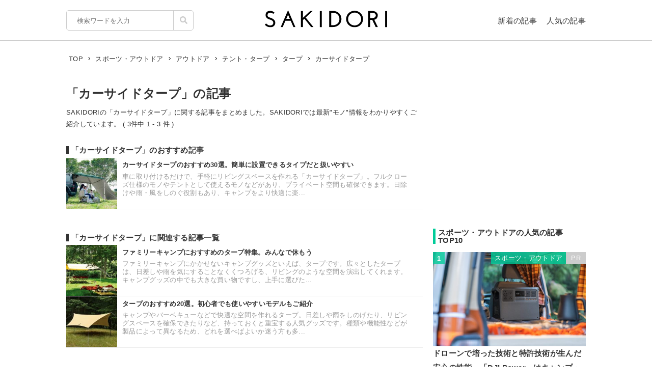

--- FILE ---
content_type: text/html; charset=utf-8
request_url: https://www.google.com/recaptcha/api2/aframe
body_size: 166
content:
<!DOCTYPE HTML><html><head><meta http-equiv="content-type" content="text/html; charset=UTF-8"></head><body><script nonce="PtNnwkYrz1pKzUpglZlGLQ">/** Anti-fraud and anti-abuse applications only. See google.com/recaptcha */ try{var clients={'sodar':'https://pagead2.googlesyndication.com/pagead/sodar?'};window.addEventListener("message",function(a){try{if(a.source===window.parent){var b=JSON.parse(a.data);var c=clients[b['id']];if(c){var d=document.createElement('img');d.src=c+b['params']+'&rc='+(localStorage.getItem("rc::a")?sessionStorage.getItem("rc::b"):"");window.document.body.appendChild(d);sessionStorage.setItem("rc::e",parseInt(sessionStorage.getItem("rc::e")||0)+1);localStorage.setItem("rc::h",'1768921638759');}}}catch(b){}});window.parent.postMessage("_grecaptcha_ready", "*");}catch(b){}</script></body></html>

--- FILE ---
content_type: text/plain
request_url: https://automate-prod.storage.googleapis.com/info/IDuDGBDcv6AsBATMtiXRlODu0kZGVr3w
body_size: 2366
content:
{"00115da7403bfd2327ac37d5ac8cba4c4e6e0989":{"r":["2563"]},"1256009a3775ecd8116bff7c953bd7ebb940d438":{"click_domain":"linksynergy.jrs5.com","r":["36508"]},"14a59666a604e323067a7652394442096a12cf39":{"r":["2543"]},"288f0fba891d041de93a2f4beeacec13ab27d55f":{"r":["35909"]},"30ba9c3a4b463b7d2757c7799b99cd57a55281d9":{"r":["45328"]},"320742d6583bcaa3c74f07f4ff8fb5a06e1419bd":{"r":["50588"]},"3a26315bc8290dfcf4b4e9e1e4e8a1b504dd036f":{"r":["50244"]},"3b628043ab609aa58bdfa29ad5368917fd9ee88b":{"r":["13972"]},"4915a2bd93e5f23dabbf2d5811d817fc21f893ed":{"r":["24577"]},"55e47e31ce84cce4ac3a6729ae4a4b331d6162c2":{"click_domain":"linksynergy.jrs5.com","r":["36187"]},"62289eee5d3d234724b978313f97615484382b5a":{"r":["36009"]},"642bd9a039caa4a9eb3d9a4291e3d1e14dba52be":{"r":["52782"]},"6483d7ce4c6b93fe190d377cd8f1e26dc4501160":{"r":["40574"]},"6490bfcc0702cfc781257df6637ce68c3cf5dc5f":{"r":["2633"]},"685ec01c26517797193463c7de1e2a35921d0ffb":{"r":["46274"]},"68646fa081236c825531ca171499f122b240e74a":{"r":["39942"]},"6fe61ddcb098d99652da1f0006d0a619f3022597":{"r":["2928"]},"749640a90a8aa387b47bde3a606b5a337f4fcdde":{"r":["3039"]},"77af23cf217f7b71c754ed926e988f0c7259547c":{"r":["42408"]},"7cd438750335e63b01904b7498be0c52fb3b1836":{"r":["24467"]},"8260e6ff3f55c1b63971007244a0c2e69425469b":{"r":["53011"]},"85e003ed0ebd484629a7ebcb115bedfa38742fc7":{"r":["53297"]},"891f51719e6dbce258020d1a07adcc396b72d369":{"r":["2880"]},"8cd47df26dbd3cb563ca8deca3d6ff8a7a474160":{"r":["44144"]},"903a5048a75276c7f7a3d61ce9de56f6ea7d3bb8":{"r":["52983"]},"999c961706091ed55a53f587b6f9cff1f87b1708":{"r":["53146"]},"a821e78857687ac537d80aa43c7657d3a5be5fa8":{"click_domain":"linksynergy.jrs5.com","r":["37404"]},"aa6a8af77e3b3b2f8f332da0e1a7a2a9937c7f06":{"r":["49460"]},"b9f3cb8bd5c93b01a36a0f70eb8331b613e0bddd":{"click_domain":"linksynergy.jrs5.com","r":["37663"]},"bca9ac5fef2b93a10dfe4855f14c3590f9829f11":{"r":["2831"]},"c1b848d89e9e7de245880ce11db90253313f3d76":{"r":["3132"]},"c77d7734866bcbe81097467899b30543e16e3fae":{"click_domain":"linksynergy.jrs5.com","r":["37829"]},"d4c8535b7bf27611905bfa853c9b5f90a1f07f78":{"click_domain":"linksynergy.jrs5.com","r":["36559"]},"d72452b25886b4a5c9fe5ddb5c3e109747c77144":{"r":["2980"]},"e075a422ba9e8b404e30701bf719c750fbcee030":{"r":["2442"]},"e4f6d49ee05157d511b3bb503506e67715aae4fc":{"r":["45628"]},"esid":"vXK1a4zII0E","f1e27837beca6fcd123e05c732ea51ba8604698b":{"r":["13526"]},"f29d67c93a4fb620cda07b0c73983456f884fcb2":{"r":["14050"]},"f308bab5cd3f10d50392ac425ca6ac5619de936a":{"r":["37641"]},"f91debd2bd8cdebef4bb9bc740544940ee6bc76e":{"r":["43708"]},"fdf3a4ac4639601b4d8aa4ed95778fbc90db09b3":{"r":["50180"]},"version":"1.1.0"}